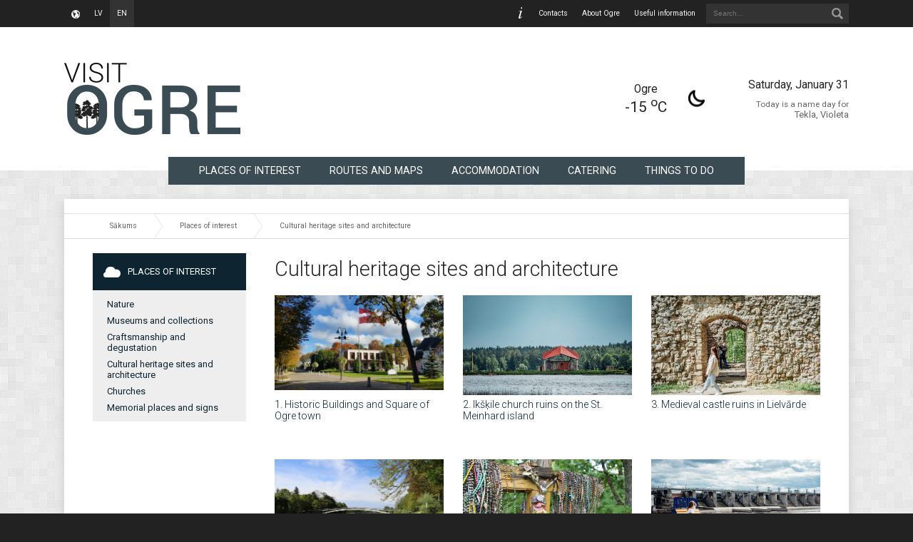

--- FILE ---
content_type: text/html; charset=UTF-8
request_url: https://www.visitogre.lv/en/cultural-history-and-architecture
body_size: 20306
content:
<!DOCTYPE html>
<html class="no-js">
<head>
<!-- Google tag (gtag.js) -->
<script async src="https://www.googletagmanager.com/gtag/js?id=G-D4E5HYL7SN"></script>
<script>
  window.dataLayer = window.dataLayer || [];
  function gtag(){dataLayer.push(arguments);}
  gtag('js', new Date());

  gtag('config', 'G-D4E5HYL7SN');
</script>	<meta charset="utf-8">
	<meta http-equiv="X-UA-Compatible" content="IE=edge">
	<title>Cultural heritage sites and architecture | Visit Ogre</title>
	<meta name="keywords" content="" />
	<meta name="description" content="" />
	<meta name="viewport" content="width=device-width, initial-scale=1.0">
	<link href='https://fonts.googleapis.com/css?family=Roboto:300,400,100,500,700&subset=latin,latin-ext,cyrillic' rel='stylesheet' type='text/css'>
	<link rel="shortcut icon" href="https://www.visitogre.lv/data/images/theme/favicon.png">
	<link rel="stylesheet" href="https://www.visitogre.lv/data/css/style.css?v=1.2.3">
	<link rel="stylesheet" href="https://www.visitogre.lv/data/css/colorbox.css?v=2.0.0">
	<link rel="stylesheet" href="https://www.visitogre.lv/data/css/modev.carousel.css?v=1.0.0">
	<link rel="stylesheet" href="https://www.visitogre.lv/data/css/calendar.css?v=1.0.0">
	<noscript><link rel="stylesheet" href="https://www.visitogre.lv/data/css/noscript.css?v=1.0.0"></noscript>
</head>
<body>
	<!--[if lt IE 8]>
		<div class="blackout">
			<p class="browsehappy">Jūs lietojat<strong>novecojušu</strong> interneta pārlūku. Lūdzu <a href="http://browsehappy.com/"> atjaunojiet savu pārlūku</a>, lai uzlabotu vietnes lietojamību.</p>
		</div>
	<![endif]-->
	<aside id="topbar">
		<div class="wrapper">
			<ul class="language_selection">
	<li><a href="https://www.visitogre.lv/lv/">lv</a></li>
	<li class="active"><a href="https://www.visitogre.lv/en/">en</a></li>
</ul>
			<form class="search" action="https://www.google.com/search" target="_blank">
				<input type="text" name="q" placeholder="Search..." />
				<button type="submit"><img src="https://www.visitogre.lv/data/images/icons/16x16-search.png" alt="Search" /></button>
			</form>
			<nav class="secondary_menu">
				<ul class="nav">
<li><a href="https://www.visitogre.lv/en/contacts">Contacts</a>
</li>
<li><a href="https://www.visitogre.lv/en/about-ogre">About Ogre</a>
</li>
<li class="has-submenu"><a class="cursor-default">Useful information</a>
<ul>
<li><a href="https://www.visitogre.lv/en/emergency-services">Emergency services</a>
</li>
<li><a href="https://www.visitogre.lv/en/postal-services">Postal services</a>
</li>
<li><a href="https://www.visitogre.lv/en/public-transportation">Public transportation</a>
</li>
<li><a href="https://www.visitogre.lv/en/taxi">Taxi</a>
</li>
<li><a href="https://www.visitogre.lv/en/city-tours">Guides / City tours</a>
</li>
<li><a href="https://www.visitogre.lv/en/souvenirs">Souvenirs</a>
</li>
<li><a href="https://www.1188.lv/satiksme/pilsetas/ogre" target="_self">Ogre city bus routes</a>
</li>
<li><a href="https://www.visitogre.lv/en/fishing">Fishing</a>
</li>
</ul>
</li>
</ul>
			</nav>
		</div>
	</aside>
	<header class="main">
		<div class="wrapper">
			<div class="logo_container">
				<a href="https://www.visitogre.lv">
					<figure id="logo_large"></figure>
				</a>
			</div>
			<div class="widgets">
				<table class="weather">
                                    <tr>
                                        <td class="data">
                                            <span class="location">Ogre</span><br />
                                            <span class="temp">-15 <sup>o</sup>C</span>
                                        </td>
                                        <td class="icon">
                                            <a href="http://openweathermap.org/city/457065" target="_blank">
                                                <img src="https://www.visitogre.lv/data/images/icons/weather/01n.png" />
                                            </a>
                                        </td>
                                    </tr>
				</table>
				<div class="date-info">
					<p class="today">Saturday, January 31</p>
					<p class="congratulations"><span>Today is a name day for</span><br /> Tekla, Violeta</p>
				</div>
			</div>
			<nav class="menu_main">
				<ul class="nav">
<li class="has-submenu"><a href="https://www.visitogre.lv/en/points-of-interest">Places of interest</a>

<ul>
<li><a href="https://www.visitogre.lv/en/nature">Nature</a>
</li>
<li><a href="https://www.visitogre.lv/en/museums-and-collections">Museums and collections</a>
</li>
<li><a href="https://www.visitogre.lv/en/tastings-and-craftsmen">Craftsmanship and degustation</a>
</li>
<li class="active"><a href="https://www.visitogre.lv/en/cultural-history-and-architecture">Cultural heritage sites and architecture</a>
</li>
<li><a href="https://www.visitogre.lv/en/churches">Churches</a>
</li>
<li><a href="https://www.visitogre.lv/en/monuments-and-memorials">Memorial places and signs</a>
</li>
</ul>
</li>
<li><a href="https://www.visitogre.lv/en/routes-and-maps">Routes and maps</a>
</li>
<li class="has-submenu"><a href="https://www.visitogre.lv/en/accomodations">Accommodation</a>

<ul>
<li><a href="https://www.visitogre.lv/en/hotels">Hotels</a>
</li>
<li><a href="https://www.visitogre.lv/en/guest-houses">Guest houses</a>
</li>
<li><a href="https://www.visitogre.lv/en/camping-sites">Campsites</a>
</li>
<li><a href="https://www.visitogre.lv/en/tent-sites">Campgrounds</a>
</li>
</ul>
</li>
<li class="has-submenu"><a href="https://www.visitogre.lv/en/catering">Catering</a>

<ul>
<li><a href="https://www.visitogre.lv/en/cafes-ikskile">Cafes in Ikskile</a>
</li>
<li><a href="https://www.visitogre.lv/en/cafes">Cafes in Ogre</a>
</li>
<li><a href="https://www.visitogre.lv/en/cafes-kegums">Cafes in Kegums</a>
</li>
<li><a href="https://www.visitogre.lv/en/cafes-lielvarde">Cafes in Lielvarde </a>
</li>
<li><a href="https://www.visitogre.lv/en/food-delivery">Food delivery</a>
</li>
<li><a href="https://www.visitogre.lv/en/cafes-ogre-municipality">Cafes in Ogre Municipality</a>
</li>
</ul>
</li>
<li class="has-submenu"><a href="https://www.visitogre.lv/en/active-recreation">Things to do </a>

<ul>
<li><a href="https://www.visitogre.lv/en/active-recreation-city">In Ogre city</a>
</li>
<li><a href="https://www.visitogre.lv/en/active-recreation-county">In Ogre municipality</a>
</li>
<li><a href="https://www.visitogre.lv/en/equipment-rental">Rentals</a>
</li>
</ul>
</li>
</ul>
			</nav>
		</div>
	</header>	<section id="content">
		<article id="data-list">	
			<div class="wrapper">
				<div class="content">
<ul class="breadcrumbs">
<li><a href="https://www.visitogre.lv">Sākums</a></li>
<li><a href="https://www.visitogre.lv/en/points-of-interest">Places of interest</a>
</li>
<li><a href="https://www.visitogre.lv/en/cultural-history-and-architecture">Cultural heritage sites and architecture</a>
</li>
</ul>
					<div class="row">
						<div class="col3">
<nav class="side-menu">
	<div class="parent"><a href="https://www.visitogre.lv/en/points-of-interest"><img class="thumb" src="https://www.visitogre.lv/data/images/icons/sitemap/objects.png" alt="" />Places of interest</a>
</div>
<ul class="nav">
<li><a href="https://www.visitogre.lv/en/nature">Nature</a>
</li>
<li><a href="https://www.visitogre.lv/en/museums-and-collections">Museums and collections</a>
</li>
<li><a href="https://www.visitogre.lv/en/tastings-and-craftsmen">Craftsmanship and degustation</a>
</li>
<li class="active"><a href="https://www.visitogre.lv/en/cultural-history-and-architecture">Cultural heritage sites and architecture</a>
</li>
<li><a href="https://www.visitogre.lv/en/churches">Churches</a>
</li>
<li><a href="https://www.visitogre.lv/en/monuments-and-memorials">Memorial places and signs</a>
</li>
</ul>
</nav>
						</div>
						<div class="col9">
<h1>Cultural heritage sites and architecture</h1>
<div class="objects">
	<div class="item">
		<a href="https://www.visitogre.lv/en/cultural-history-and-architecture/331/1-historic-buildings-and-square-ogre-town" class="thumb">
<img src="https://www.visitogre.lv/data/images/2018.%20ziema/Ogres%20skv%C4%93rs%201.jpg" title="Historic Buildings of Ogre town - Ogre History and Art Museum" />		</a>
		<a href="https://www.visitogre.lv/en/cultural-history-and-architecture/331/1-historic-buildings-and-square-ogre-town" class="title">1. Historic Buildings and Square of Ogre town</a>
	</div>
	<div class="item">
		<a href="https://www.visitogre.lv/en/cultural-history-and-architecture/617/2-ikskile-church-ruins-st-meinhard-island" class="thumb">
<img src="https://www.visitogre.lv/data/images/Sv_%20Meinarda%20sala%20-%20Wind%20Films%20(J%C4%81nis%20Romanovskis).jpg" title="Ikšķile church ruins on the St. Meinhard island (J.Romanovskis)" />		</a>
		<a href="https://www.visitogre.lv/en/cultural-history-and-architecture/617/2-ikskile-church-ruins-st-meinhard-island" class="title">2. Ikšķile church ruins on the St. Meinhard island </a>
	</div>
	<div class="item">
		<a href="https://www.visitogre.lv/en/cultural-history-and-architecture/597/3-medieval-castle-ruins-lielvarde" class="thumb">
<img src="https://www.visitogre.lv/data/images/Lielv%C4%81rdes%20parks%20-%20Wind%20Films%20(J%C4%81nis%20Romanovskis)%20(4).jpg" title="Medieval castle ruins in Lielvārde (J.Romanovskis)" />		</a>
		<a href="https://www.visitogre.lv/en/cultural-history-and-architecture/597/3-medieval-castle-ruins-lielvarde" class="title">3. Medieval castle ruins in Lielvārde</a>
	</div>
	<div class="item">
		<a href="https://www.visitogre.lv/en/cultural-history-and-architecture/292/arched-pedestrian-bridge" class="thumb">
<img src="https://www.visitogre.lv/data/images/IMG_1057.JPG" title="Arched Pedestrian Bridge" />		</a>
		<a href="https://www.visitogre.lv/en/cultural-history-and-architecture/292/arched-pedestrian-bridge" class="title">Arched Pedestrian Bridge</a>
	</div>
	<div class="item">
		<a href="https://www.visitogre.lv/en/cultural-history-and-architecture/554/kegums-cross-hill" class="thumb">
<img src="https://www.visitogre.lv/data/images/__thumbs/IMG_5994.JPG/IMG_5994__800x534.JPG" title="" />		</a>
		<a href="https://www.visitogre.lv/en/cultural-history-and-architecture/554/kegums-cross-hill" class="title">Ķegums Cross Hill</a>
	</div>
	<div class="item">
		<a href="https://www.visitogre.lv/en/cultural-history-and-architecture/555/kegums-view-terrace" class="thumb">
<img src="https://www.visitogre.lv/data/images/%C4%B6eguma%20skatu%20terase%20-%20Wind%20Films%20(J%C4%81nis%20Romanovskis).jpg" title="Ķegums view terrace (J.Romanovskis)" />		</a>
		<a href="https://www.visitogre.lv/en/cultural-history-and-architecture/555/kegums-view-terrace" class="title">Ķegums view terrace</a>
	</div>
	<div class="item">
		<a href="https://www.visitogre.lv/en/cultural-history-and-architecture/674/chair-honour-edgars-kaulins" class="thumb">
<img src="https://www.visitogre.lv/data/images/E_Kauli%C5%86%C5%A1__800x534.jpeg" title="" />		</a>
		<a href="https://www.visitogre.lv/en/cultural-history-and-architecture/674/chair-honour-edgars-kaulins" class="title">Chair of Honour for Edgars Kauliņš</a>
	</div>
	<div class="item">
		<a href="https://www.visitogre.lv/en/cultural-history-and-architecture/618/elksni-school" class="thumb">
<img src="https://www.visitogre.lv/data/images/Elk%C5%A1%C5%86u%20skola.JPG" title="Elksnu skola" />		</a>
		<a href="https://www.visitogre.lv/en/cultural-history-and-architecture/618/elksni-school" class="title">Elkšņi School  </a>
	</div>
	<div class="item">
		<a href="https://www.visitogre.lv/en/cultural-history-and-architecture/475/environmental-object-ogre-logo-malkalnes-prospects" class="thumb">
<img src="https://www.visitogre.lv/data/images/IMG_8718.JPG" title="Ogres novada logotipa zīme ar uzrakstu OGRE. Skulptūra" />		</a>
		<a href="https://www.visitogre.lv/en/cultural-history-and-architecture/475/environmental-object-ogre-logo-malkalnes-prospects" class="title">Environmental object - Ogre Logo in Mālkalnes prospects</a>
	</div>
	<div class="item">
		<a href="https://www.visitogre.lv/en/cultural-history-and-architecture/559/environmental-objects-kegums" class="thumb">
<img src="https://www.visitogre.lv/data/images/%C4%B6egums%20-%20Wind%20Films%20(J%C4%81nis%20Romanovskis).jpg" title="Environmental object KEGUMS (J.Romanovskis)" />		</a>
		<a href="https://www.visitogre.lv/en/cultural-history-and-architecture/559/environmental-objects-kegums" class="title">Environmental objects in Ķegums</a>
	</div>
	<div class="item">
		<a href="https://www.visitogre.lv/en/cultural-history-and-architecture/619/house-artist-janis-kuga" class="thumb">
<img src="https://www.visitogre.lv/data/images/Kugas%20m%C4%81ja.JPG" title="Kugas māja" />		</a>
		<a href="https://www.visitogre.lv/en/cultural-history-and-architecture/619/house-artist-janis-kuga" class="title">House of artist Jānis Kuga  </a>
	</div>
	<div class="item">
		<a href="https://www.visitogre.lv/en/cultural-history-and-architecture/557/kalna-manor-hunting-manor-duke-jekabs" class="thumb">
<img src="https://www.visitogre.lv/data/images/__thumbs/Mante%C4%BCskurstenis_Sab%C4%ABne%20Gudei%C4%B7e(1).jpg/Mante%C4%BCskurstenis_Sab%C4%ABne%20Gudei%C4%B7e(1)__450x600.jpg" title="" />		</a>
		<a href="https://www.visitogre.lv/en/cultural-history-and-architecture/557/kalna-manor-hunting-manor-duke-jekabs" class="title">Kalna Manor (hunting manor of Duke Jēkabs) </a>
	</div>
</div>
<div class="pagination"><span class="active">1</span><a href="https://www.visitogre.lv/en/cultural-history-and-architecture/page/2/">2</a><a href="https://www.visitogre.lv/en/cultural-history-and-architecture/page/3/">3</a><a href="https://www.visitogre.lv/en/cultural-history-and-architecture/page/2/">Next</a></div>						</div>
					</div>
				</div>
			</div>
		</article>
	</section>
	<section id="sitemap">
		<div class="wrapper">
			<div class="row">
				<div class="info">
					<div class="content">
<img src="https://www.visitogre.lv/data/images/icons/160x160-info.png" alt="" />
<h2>Ogre county Tourism information center</h2>
<address>
Brīvības street 18, Ogre, LV-5001<br />
+371 65 071 883, +371 29 491 685<br />
<a href="mailto:info@visitogre.lv">info@visitogre.lv</a>
</address>
<p>
<br/><br/>
Business days: 10.00 - 18.00<br />
Saturday: 11.00 - 16.00
</p>
					</div>
				</div>
				<div class="links">
<ul class="nav">
<li><a href="https://www.visitogre.lv/en/news"><img class="thumb" src="https://www.visitogre.lv/data/images/icons/sitemap/news.png" alt="" />News</a>
</li>
<li><a href="https://www.visitogre.lv/en/events"><img class="thumb" src="https://www.visitogre.lv/data/images/icons/sitemap/events.png" alt="" />Events</a>
</li>
</ul>
<ul class="nav">
<li class="has-submenu"><a href="https://www.visitogre.lv/en/points-of-interest"><img class="thumb" src="https://www.visitogre.lv/data/images/icons/sitemap/objects.png" alt="" />Places of interest</a>

<ul>
<li><a href="https://www.visitogre.lv/en/nature">Nature</a>
</li>
<li><a href="https://www.visitogre.lv/en/museums-and-collections">Museums and collections</a>
</li>
<li><a href="https://www.visitogre.lv/en/tastings-and-craftsmen">Craftsmanship and degustation</a>
</li>
<li class="active"><a href="https://www.visitogre.lv/en/cultural-history-and-architecture">Cultural heritage sites and architecture</a>
</li>
<li><a href="https://www.visitogre.lv/en/churches">Churches</a>
</li>
<li><a href="https://www.visitogre.lv/en/monuments-and-memorials">Memorial places and signs</a>
</li>
</ul>
</li>
<li><a href="https://www.visitogre.lv/en/routes-and-maps"><img class="thumb" src="https://www.visitogre.lv/data/images/icons/sitemap/routes.png" alt="" />Routes and maps</a>
</li>
<li class="has-submenu"><a href="https://www.visitogre.lv/en/accomodations"><img class="thumb" src="https://www.visitogre.lv/data/images/icons/sitemap/accomodations.png" alt="" />Accommodation</a>

<ul>
<li><a href="https://www.visitogre.lv/en/hotels">Hotels</a>
</li>
<li><a href="https://www.visitogre.lv/en/guest-houses">Guest houses</a>
</li>
<li><a href="https://www.visitogre.lv/en/camping-sites">Campsites</a>
</li>
<li><a href="https://www.visitogre.lv/en/tent-sites">Campgrounds</a>
</li>
</ul>
</li>
<li class="has-submenu"><a href="https://www.visitogre.lv/en/catering"><img class="thumb" src="https://www.visitogre.lv/data/images/icons/sitemap/catering.png" alt="" />Catering</a>

<ul>
<li><a href="https://www.visitogre.lv/en/cafes-ikskile">Cafes in Ikskile</a>
</li>
<li><a href="https://www.visitogre.lv/en/cafes">Cafes in Ogre</a>
</li>
<li><a href="https://www.visitogre.lv/en/cafes-kegums">Cafes in Kegums</a>
</li>
<li><a href="https://www.visitogre.lv/en/cafes-lielvarde">Cafes in Lielvarde </a>
</li>
<li><a href="https://www.visitogre.lv/en/food-delivery">Food delivery</a>
</li>
<li><a href="https://www.visitogre.lv/en/cafes-ogre-municipality">Cafes in Ogre Municipality</a>
</li>
</ul>
</li>
<li class="has-submenu"><a href="https://www.visitogre.lv/en/active-recreation"><img class="thumb" src="https://www.visitogre.lv/data/images/icons/sitemap/active-leisure.png" alt="" />Things to do </a>

<ul>
<li><a href="https://www.visitogre.lv/en/active-recreation-city">In Ogre city</a>
</li>
<li><a href="https://www.visitogre.lv/en/active-recreation-county">In Ogre municipality</a>
</li>
<li><a href="https://www.visitogre.lv/en/equipment-rental">Rentals</a>
</li>
</ul>
</li>
</ul>
<ul class="nav">
<li><a href="https://www.visitogre.lv/en/contacts"><img class="thumb" src="https://www.visitogre.lv/data/images/icons/sitemap/contacts.png" alt="" />Contacts</a>
</li>
<li><a href="https://www.visitogre.lv/en/about-ogre"><img class="thumb" src="https://www.visitogre.lv/data/images/icons/sitemap/about.png" alt="" />About Ogre</a>
</li>
<li class="has-submenu"><a class="cursor-default"><img class="thumb" src="https://www.visitogre.lv/data/images/icons/sitemap/information.png" alt="" />Useful information</a>
<ul>
<li><a href="https://www.visitogre.lv/en/emergency-services">Emergency services</a>
</li>
<li><a href="https://www.visitogre.lv/en/postal-services">Postal services</a>
</li>
<li><a href="https://www.visitogre.lv/en/public-transportation">Public transportation</a>
</li>
<li><a href="https://www.visitogre.lv/en/taxi">Taxi</a>
</li>
<li><a href="https://www.visitogre.lv/en/city-tours">Guides / City tours</a>
</li>
<li><a href="https://www.visitogre.lv/en/souvenirs">Souvenirs</a>
</li>
<li><a href="https://www.1188.lv/satiksme/pilsetas/ogre" target="_self">Ogre city bus routes</a>
</li>
<li><a href="https://www.visitogre.lv/en/fishing">Fishing</a>
</li>
</ul>
</li>
</ul>
				</div>
			</div>
		</div>
	</section>	<footer class="main">
		<div class="wrapper">
			<p class="cookies">Ogres novada pašvaldības mājaslapas vietnē tiek izmantotas <a href="https://www.visitogre.lv/lv/sikdatnes">sīkdatnes</a>.</p>
			<p class="copyright">© 2015-2021, Ogre county Tourism information center</p>
		</div>
	</footer>
<script src="https://www.visitogre.lv/data/js/vendor/jquery-1.10.2.min.js"></script>
<script src="https://www.visitogre.lv/data/js/jquery.colorbox-min.js?v=1.3.2"></script>
<script src="https://www.visitogre.lv/data/js/jquery.modev.carousel.js?v=1.0.0"></script>
<script type="text/javascript">
$(document).ready(function() {
	$("#slideshow").carousel({
		autoplay: true,
		interval: 7000,
		speed: 1000,
		pagination: "#slideshow .carousel-pagination"
	});
	$("#widgets .slider").carousel({
		autoplay: true,
		interval: 2000,
		speed: 500,
		pagination: "#widgets .slider .carousel-pagination"
	});
});
</script>
<script src="https://maps.googleapis.com/maps/api/js?key=AIzaSyBbMTMvrZrawTW3r1eXAz-S8bjRhITb19E&callback=Function.prototype"></script>
<script src="https://www.visitogre.lv/data/js/custom-google-map.js?v=1.0.4"></script>
<script src="https://www.visitogre.lv/data/js/main.js?v=1.0.7"></script>
<script>
var searchForm = document.querySelector(".search");

searchForm.addEventListener("submit", function (e) {
	e.preventDefault();
	var search = searchForm.querySelector("input[type=text]");
	var query = search.value;
	search.value = "site:visitogre.lv " + search.value;
	searchForm.submit();
	search.value = query;
});
</script>
</body>
</html>

--- FILE ---
content_type: text/css
request_url: https://www.visitogre.lv/data/css/modev.carousel.css?v=1.0.0
body_size: 2214
content:
/**
 * Carousel defaults
 */
.carousel, .carousel *:before, .carousel *:after { 
    margin: 0; 
    padding: 0;
    box-sizing: inherit;
}
.carousel {
	position: relative;
	overflow: hidden;
}
.carousel ul {
	position: relative;
	width: 20000em;
}
.carousel li {
	list-style-type: none;
	float: left;
}
.carousel img { height: 100%; width: auto; }

/**
 * Slideshow customization
 */
#slideshow {
	position: relative;
}
#slideshow .white-offset {
	position: absolute;
	width: 100%;
	height: 50%;
	background: #fff;
}
#slideshow .wrapper {
	position: relative;
	display: block;
	width: 100%;
	max-width: 1366px;
	margin: 0 auto;
	z-index: 96;
}
#slideshow .carousel { width: 100%; height: 510px; }
#slideshow .carousel .slide { max-width: 1366px; min-width: 1100px; overflow: hidden; }
#slideshow .carousel .slide img { width: 100%; height: auto; }
#widgets .carousel-pagination,
#slideshow .carousel-pagination {
	position: absolute;
	display: block;
	height: 20px;
	width: 100%;
	bottom: -10px;
	text-align: center;
	z-index: 100;
}

#widgets .carousel-pagination a,
#slideshow .carousel-pagination a { 
	display: inline-block;
	text-indent: -9999px;
	overflow: hidden;
	margin: 0 4px;
	width: 20px;
	height: 20px;
	background: #3a4b54;
}
#widgets .carousel-pagination a:hover,
#widgets .carousel-pagination a.active,
#slideshow .carousel-pagination a:hover, 
#slideshow .carousel-pagination a.active {
	background: #0e2431;
}
#widgets .carousel-pagination a:hover,
#slideshow .carousel-pagination a:hover {
	-moz-transition: all 0.2s ease-out 0s;
	-webkit-transition: all 0.2s ease-out 0s;
	transition: all 0.2s ease-out 0s;
}
#widgets .slider { 
	display: block;
	position: relative;
	margin: 0 auto;
	width: 290px; 
	height: 220px; 
	background: #fff;
	-webkit-box-shadow: 0px 5px 15px 0px rgba(204,204,204,1);
	-moz-box-shadow: 0px 5px 15px 0px rgba(204,204,204,1);
	box-shadow: 0px 5px 15px 0px rgba(204,204,204,1);
}
#widgets .carousel { width: inherit; height: inherit; }
#widgets .carousel .slide { max-width: 290px; overflow: hidden; }
#widgets .carousel-pagination {
	top: -5px;
	height: 10px;
}
#widgets .carousel-pagination a {
	display: inline-block;
	width: 10px; 
	height: 10px;
	margin: 0 2px;
}


--- FILE ---
content_type: text/css
request_url: https://www.visitogre.lv/data/css/calendar.css?v=1.0.0
body_size: 2104
content:
#calendar * {
    margin: 0; 
    padding: 0;
    box-sizing: border-box;
}

#calendar * .clearfix:after {
    clear: both;
}

#calendar {
    overflow: hidden;
    margin: 0 auto;
	padding: 15px;
    width: 100%;
}

#calendar .box{
    position:relative;
    width:100%;  
}

#calendar .header{
    background-color: #3a4b54; 
    line-height:40px;  
    vertical-align:middle;
    position:relative;
    width: 100%;
    height: 40px;   
    text-align:center;
}
#calendar .header a.prev,
#calendar .header a.next { 
    display: block;
    cursor: pointer;
    position:absolute;
    top: 0px;
    padding: 0 12px;
    height: 40px;
    line-height: 40px;
    text-decoration: none;
    color:#FFF;
}
#calendar .header a:hover { background: #0e2431; }

#calendar .header span.title{
    color:#FFF;
    font-size: 1.6em;
}

#calendar .header a.prev {
    left: 0px;
}

#calendar .header a.next {
    right: 0px;
}

#calendar ul.labels {
    display: block;
    width: 100%;
    margin-top:5px;
}

#calendar ul.labels li{
    float:left;
    list-style-type:none;
    width: 14.28571428%; /* 100/7 */
    height:32px;
    line-height:32px;
    vertical-align:middle;
    text-align:center;
    color:#222;
    font-size: 1.2em;
    background-color: transparent;
}


#calendar ul.dates{
    display: block;
}

#calendar ul.dates li {
    display: block;
	position: relative;
    float: left;
    overflow: hidden;
    width: 14.28571428%; /* 100/7 */
    height: 56px;
    font-size: 1.4em;
    line-height: 56px;
    list-style-type: none;
    background-color: #eee;
    color: #000;
    text-align:center;
    border: 1px solid #fff;
}

#calendar ul.dates li.today {
    background-color: #ddd;
}
#calendar ul.dates li a:before {
	content: '';
	position: absolute;
	top: 0;
	right: 0;
	width: 0;
	height: 0;
	border-style: solid;
	border-width: 0 10px 10px 0;
	border-color: transparent #3a4b54 transparent transparent;
}
#calendar ul.dates li a {
	display: block;
	text-decoration: none;
}
#calendar ul.dates li a:hover { background: #3a4b54; color: #eee; }

#calendar * :focus{
    outline:none;
}

--- FILE ---
content_type: application/javascript
request_url: https://www.visitogre.lv/data/js/main.js?v=1.0.7
body_size: 1317
content:
$(document).ready(function () {

    $(".no-js").removeClass("no-js").addClass("js");

    $("#latest_news .thumb img, #logo, .post .thumb, .social_networks a").hover(
        function () {
            $(this).stop().animate({opacity: 0.7}, 200);
        },
        function () {
            $(this).stop().animate({opacity: 1.0}, 200);
        }
    );

    $("nav.menu_main li.has-submenu, .secondary_menu li.has-submenu, #sitemap li.has-submenu").hover(
        function () {
            $(this).children('ul').first().stop().slideDown(300);
        },
        function () {
            $(this).children('ul').first().stop().slideUp(100);
        }
    );

    $("#default .toggle-container").hide();
    $(".toggle-switch").click(function (e) {
        e.preventDefault();
        $(this).parent().next(".toggle-container").slideToggle();
    });
    
	// Dynamic event loading
    $('#calendar a').click(function(e) {
		if ($(this).data("events")) {
			e.preventDefault();
			var posting = $.post(window.location, { date : $(this).data("events") });
			posting.done(function (data) {
				$("#events_list").html(data);
			});
		};
	});
	
	// Colorbox
	var cboxOptions = {
		maxWidth:'95%', 
		maxHeight:'95%',
		rel:'gal'
	}

	if ($(window).width() > 1100) {
		$('.album a.thumb').colorbox(cboxOptions);
	}
	
});


--- FILE ---
content_type: application/javascript
request_url: https://www.visitogre.lv/data/js/custom-google-map.js?v=1.0.4
body_size: 1613
content:
var	mapLoc = new google.maps.LatLng(56.8179206,24.605883),
	markerLoc = new google.maps.LatLng(56.8179206,24.605883);
	mapElementId = 'map-canvas';  
	
function init() {

	var map,
		mapElement = document.getElementById(mapElementId);

	if (mapElement) {
		var mapOptions = {
			zoom: 15,
			minZoom: 4,
			center: mapLoc,
			disableDefaultUI: true,
			styles: [
				{stylers:[{saturation:-100},{gamma:1}]},
				{elementType:"labels.text.stroke",stylers:[{visibility:"off"}]},
				{featureType:"poi.business",elementType:"labels.text",stylers:[{visibility:"off"}]},
				{featureType:"poi.business",elementType:"labels.icon",stylers:[{visibility:"off"}]},
				{featureType:"poi.place_of_worship",elementType:"labels.text",stylers:[{visibility:"off"}]},
				{featureType:"poi.place_of_worship",elementType:"labels.icon",stylers:[{visibility:"off"}]},
				{featureType:"road",elementType:"geometry",stylers:[{visibility:"simplified"}]},
				{featureType:"water",stylers:[{visibility:"on"},{saturation:50},{gamma:0},{hue:"#50a5d1"}]},
				{featureType:"administrative.neighborhood",elementType:"labels.text.fill",stylers:[{color:"#333333"}]},
				{featureType:"road.local",elementType:"labels.text",stylers:[{weight:0.5},{color:"#333333"}]},
				{featureType:"transit.station",elementType:"labels.icon",stylers:[{gamma:1},{saturation:50}]}
			]
		};
		
		map = new google.maps.Map(mapElement, mapOptions);
		
		var marker = new google.maps.Marker({
			position: markerLoc,
			map: map,
			title:"Ogres TIC"
		});
	}
	
}

//google.maps.event.addDomListener(window, 'load', init); 
window.addEventListener('load', init)